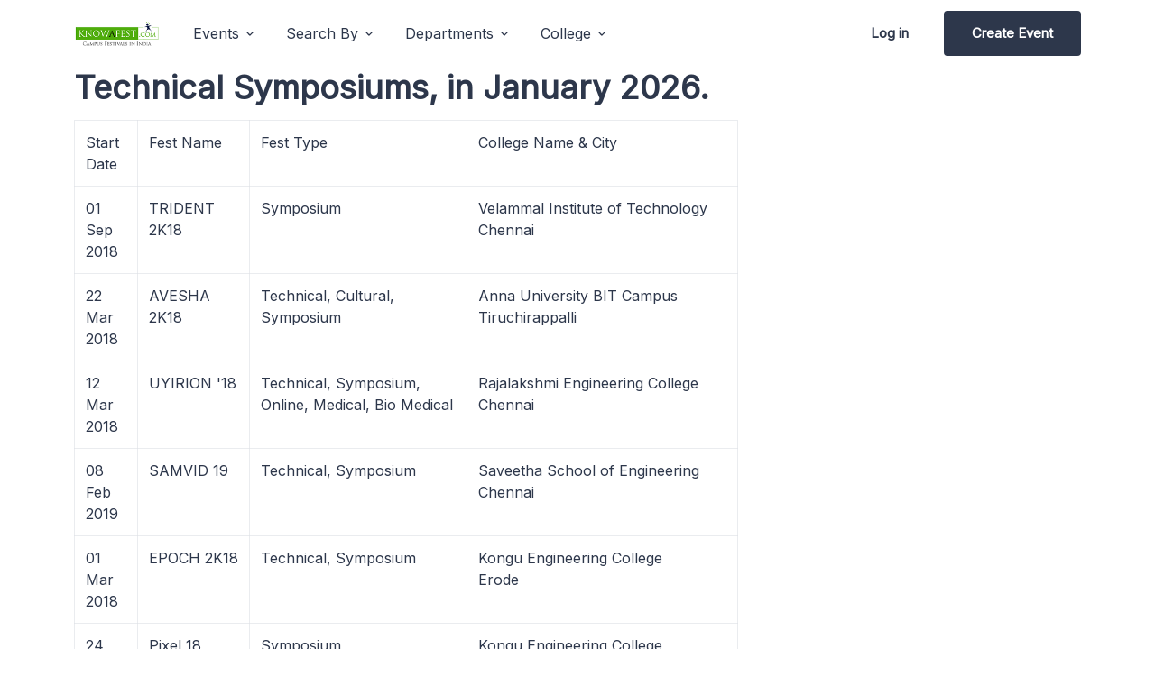

--- FILE ---
content_type: text/html; charset=utf-8
request_url: https://www.google.com/recaptcha/api2/aframe
body_size: 265
content:
<!DOCTYPE HTML><html><head><meta http-equiv="content-type" content="text/html; charset=UTF-8"></head><body><script nonce="8leW7m2arJqfczDMo50DAg">/** Anti-fraud and anti-abuse applications only. See google.com/recaptcha */ try{var clients={'sodar':'https://pagead2.googlesyndication.com/pagead/sodar?'};window.addEventListener("message",function(a){try{if(a.source===window.parent){var b=JSON.parse(a.data);var c=clients[b['id']];if(c){var d=document.createElement('img');d.src=c+b['params']+'&rc='+(localStorage.getItem("rc::a")?sessionStorage.getItem("rc::b"):"");window.document.body.appendChild(d);sessionStorage.setItem("rc::e",parseInt(sessionStorage.getItem("rc::e")||0)+1);localStorage.setItem("rc::h",'1769055018809');}}}catch(b){}});window.parent.postMessage("_grecaptcha_ready", "*");}catch(b){}</script></body></html>

--- FILE ---
content_type: application/javascript
request_url: https://www.knowafest.com/assetsv3/vendor/hs-mega-menu/dist/hs-mega-menu.min.js
body_size: 8140
content:
!function(e,n){"object"==typeof exports&&"object"==typeof module?module.exports=n():"function"==typeof define&&define.amd?define([],n):"object"==typeof exports?exports.HSMegaMenu=n():e.HSMegaMenu=n()}(window,function(){return d={"./src/js/hs-mega-menu.js":function(module,__webpack_exports__,__webpack_require__){"use strict";eval('__webpack_require__.r(__webpack_exports__);\n/* harmony export (binding) */ __webpack_require__.d(__webpack_exports__, "default", function() { return HSMegaMenu; });\n/* harmony import */ var _methods_object_assign_deep__WEBPACK_IMPORTED_MODULE_0__ = __webpack_require__(/*! ./methods/object-assign-deep */ "./src/js/methods/object-assign-deep.js");\n/* harmony import */ var _methods_object_assign_deep__WEBPACK_IMPORTED_MODULE_0___default = /*#__PURE__*/__webpack_require__.n(_methods_object_assign_deep__WEBPACK_IMPORTED_MODULE_0__);\n/* harmony import */ var _methods_get_type__WEBPACK_IMPORTED_MODULE_1__ = __webpack_require__(/*! ./methods/get-type */ "./src/js/methods/get-type.js");\n/* harmony import */ var _methods_smart_position__WEBPACK_IMPORTED_MODULE_2__ = __webpack_require__(/*! ./methods/smart-position */ "./src/js/methods/smart-position.js");\n/* harmony import */ var _methods_desktop_css_animation_enable__WEBPACK_IMPORTED_MODULE_3__ = __webpack_require__(/*! ./methods/desktop-css-animation-enable */ "./src/js/methods/desktop-css-animation-enable.js");\n/* harmony import */ var _methods_desktop_mouseenter_event_listener__WEBPACK_IMPORTED_MODULE_4__ = __webpack_require__(/*! ./methods/desktop-mouseenter-event-listener */ "./src/js/methods/desktop-mouseenter-event-listener.js");\n/* harmony import */ var _methods_desktop_mouseleave_event_listener__WEBPACK_IMPORTED_MODULE_5__ = __webpack_require__(/*! ./methods/desktop-mouseleave-event-listener */ "./src/js/methods/desktop-mouseleave-event-listener.js");\n/* harmony import */ var _methods_desktop_click_event_listener__WEBPACK_IMPORTED_MODULE_6__ = __webpack_require__(/*! ./methods/desktop-click-event-listener */ "./src/js/methods/desktop-click-event-listener.js");\n/* harmony import */ var _methods_mobile_click_event_listener__WEBPACK_IMPORTED_MODULE_7__ = __webpack_require__(/*! ./methods/mobile-click-event-listener */ "./src/js/methods/mobile-click-event-listener.js");\nfunction _classCallCheck(instance, Constructor) { if (!(instance instanceof Constructor)) { throw new TypeError("Cannot call a class as a function"); } }\n\nfunction _defineProperties(target, props) { for (var i = 0; i < props.length; i++) { var descriptor = props[i]; descriptor.enumerable = descriptor.enumerable || false; descriptor.configurable = true; if ("value" in descriptor) descriptor.writable = true; Object.defineProperty(target, descriptor.key, descriptor); } }\n\nfunction _createClass(Constructor, protoProps, staticProps) { if (protoProps) _defineProperties(Constructor.prototype, protoProps); if (staticProps) _defineProperties(Constructor, staticProps); return Constructor; }\n\n/*\n* HSMegaMenu Plugin\n* @version: 2.0.1 (Sun, 1 Nov 2021)\n* @author: HtmlStream\n* @event-namespace: .HSMegaMenu\n* @license: Htmlstream Libraries (https://htmlstream.com/)\n* Copyright 2021 Htmlstream\n*/\n\n\n\n\n\n\n\n\nvar dataAttributeName = \'data-hs-mega-menu-options\';\nvar defaults = {\n  eventType: \'hover\',\n  direction: \'horizontal\',\n  breakpoint: \'lg\',\n  rtl: false,\n  isMenuOpened: false,\n  sideBarRatio: 1 / 4,\n  pageContainer: document.getElementsByTagName(\'body\'),\n  mobileSpeed: 400,\n  duration: 300,\n  delay: 0,\n  itemOptions: {\n    megaMenuTimeOut: null,\n    desktop: {\n      animation: \'animated\',\n      animationIn: \'slideInUp\',\n      animationOut: false,\n      position: null,\n      maxWidth: null\n    }\n  },\n  classMap: {\n    rtl: \'.hs-rtl\',\n    reversed: \'.hs-reversed\',\n    initialized: \'.hs-menu-initialized\',\n    mobileState: \'.hs-mobile-state\',\n    invoker: \'.hs-mega-menu-invoker\',\n    subMenu: \'.hs-sub-menu\',\n    hasSubMenu: \'.hs-has-sub-menu\',\n    hasSubMenuActive: \'.hs-sub-menu-opened\',\n    megaMenu: \'.hs-mega-menu\',\n    hasMegaMenu: \'.hs-has-mega-menu\',\n    hasMegaMenuActive: \'.hs-mega-menu-opened\'\n  }\n};\n\nvar HSMegaMenu = /*#__PURE__*/function () {\n  function HSMegaMenu(el, options, id) {\n    _classCallCheck(this, HSMegaMenu);\n\n    this.collection = [];\n    var that = this;\n    var elems;\n\n    if (el instanceof HTMLElement) {\n      elems = [el];\n    } else if (el instanceof Object) {\n      elems = el;\n    } else {\n      elems = document.querySelectorAll(el);\n    }\n\n    for (var i = 0; i < elems.length; i += 1) {\n      that.addToCollection(elems[i], options, id || elems[i].id);\n    }\n\n    if (!that.collection.length) {\n      return false;\n    } // initialization calls\n\n\n    that._init();\n\n    return this;\n  }\n\n  _createClass(HSMegaMenu, [{\n    key: "_init",\n    value: function _init() {\n      var _this = this;\n\n      var that = this;\n\n      var _loop = function _loop(i) {\n        var _$el = void 0;\n\n        var _options = void 0;\n\n        if (that.collection[i].hasOwnProperty(\'$initializedEl\')) {\n          return "continue";\n        }\n\n        _$el = that.collection[i].$el;\n        _options = that.collection[i].options;\n        _options.state = null; // Resolution list\n\n        resolutionsList = {\n          xs: 0,\n          sm: 576,\n          md: 768,\n          lg: 992,\n          xl: 1200\n        }; // Keycodes\n\n        ESC_KEYCODE = 27;\n        TAB_KEYCODE = 9;\n        ENTER_KEYCODE = 13;\n        SPACE_KEYCODE = 32;\n        ARROW_UP_KEYCODE = 38;\n        ARROW_DOWN_KEYCODE = 40;\n        ARROW_RIGHT_KEYCODE = 39;\n        ARROW_LEFT_KEYCODE = 37; // Prevent scroll\n\n        var preventScroll = function preventScroll(keycode) {\n          return function (e) {\n            if (e.which === keycode) {\n              e.preventDefault();\n            }\n          };\n        }; // Get Item Settings\n\n\n        var getItemSettings = function getItemSettings($el) {\n          if (!$el) return false;\n          var dataSettings = $el.hasAttribute(\'data-hs-mega-menu-item-options\') ? JSON.parse($el.getAttribute(\'data-hs-mega-menu-item-options\')) : {},\n              itemSettings = _options.itemOptions;\n          itemSettings = Object.assign({}, itemSettings, dataSettings);\n\n          itemSettings.activeItemClass = function () {\n            return Object(_methods_get_type__WEBPACK_IMPORTED_MODULE_1__["default"])($el, _options) === \'mega-menu\' ? _options.classMap.hasMegaMenuActive : _options.classMap.hasSubMenuActive;\n          };\n\n          return itemSettings;\n        };\n\n        var stateDetection = function stateDetection() {\n          if (window.innerWidth < resolutionsList[_options.breakpoint]) {\n            _this.state = \'mobile\';\n          } else {\n            _this.state = \'desktop\';\n          }\n        };\n\n        stateDetection(); // State Detection\n\n        window.addEventListener(\'resize\', function () {\n          stateDetection();\n        }); // Set RTL\n\n        if (_options.rtl) {\n          _$el.addClass(_options.classMap.rtl.slice(1));\n        } // Init Menu Items\n\n\n        _$el.querySelectorAll("".concat(_options.classMap.hasMegaMenu, ", ").concat(_options.classMap.hasSubMenu)).forEach(function (el) {\n          _this.MegaMenuItem(el, el.querySelector(_options.classMap[Object(_methods_get_type__WEBPACK_IMPORTED_MODULE_1__["default"])(el, _options) === \'mega-menu\' ? \'megaMenu\' : \'subMenu\']), _options);\n        }); // Add Initialized Classes\n\n\n        _$el.classList.add("".concat(_options.classMap.initialized.slice(1)), "hs-menu-".concat(_options.direction)); // *****\n        // Start: ACCESSIBILITY\n        // *****\n\n\n        myPreventScrollSpace = preventScroll(SPACE_KEYCODE);\n        myPreventScrollDown = preventScroll(ARROW_DOWN_KEYCODE);\n        myPreventScrollUp = preventScroll(ARROW_UP_KEYCODE);\n        var $items = void 0,\n            index = void 0,\n            state = null;\n        document.addEventListener(\'keyup\', function () {\n          window.removeEventListener(\'keydown\', myPreventScrollSpace, false);\n          window.removeEventListener(\'keydown\', myPreventScrollUp, false);\n          window.removeEventListener(\'keydown\', myPreventScrollDown, false);\n        });\n        document.addEventListener(\'keyup\', function (e) {\n          if (!e.target.closest("".concat(_options.classMap.hasMegaMenu, ", ").concat(_options.classMap.hasSubMenu))) return false; //\n          // Start: PREVENT SCROLL\n          //\n\n          e.preventDefault();\n          e.stopPropagation();\n          window.addEventListener(\'keydown\', myPreventScrollSpace, false);\n          window.addEventListener(\'keydown\', myPreventScrollUp, false);\n          window.addEventListener(\'keydown\', myPreventScrollDown, false); //\n          // End: PREVENT SCROLL\n          //\n          //\n          // Start: ELEMENT DETECTION\n          //\n\n          if (e.target.classList.contains(_options.classMap.invoker.slice(1)) && !e.target.closest(["".concat(_options.classMap.subMenu, ", ").concat(_options.classMap.megaMenu)])) {\n            // console.log(\'Top level\');\n            if (state !== \'topLevel\') {\n              state = \'topLevel\';\n            }\n\n            $items = [].slice.call(e.target.parentNode.parentNode.querySelectorAll(_options.classMap.invoker)).filter(function (item) {\n              if (!item.closest(["".concat(_options.classMap.subMenu, ", ").concat(_options.classMap.megaMenu)])) {\n                return item.offsetParent !== null;\n              }\n            });\n          } else if (e.target.closest(["".concat(_options.classMap.subMenu, ", ").concat(_options.classMap.megaMenu)]) && e.target.parentNode.querySelector("".concat(_options.classMap.subMenu, ", ").concat(_options.classMap.megaMenu))) {\n            // console.log(\'Has submenu and not top level\');\n            if (state !== \'hasSubmenu\') {\n              state = \'hasSubmenu\';\n            }\n\n            $items = [].slice.call(e.target.parentNode.parentNode.querySelectorAll(_options.classMap.invoker)).filter(function (item) {\n              return item.offsetParent !== null;\n            });\n          } else {\n            // console.log(\'Just element\');\n            if (state !== \'simple\') {\n              state = \'simple\';\n            }\n\n            $items = [].slice.call(e.target.closest(["".concat(_options.classMap.subMenu, ", ").concat(_options.classMap.megaMenu)]).querySelectorAll(\'a, button\')).filter(function (item) {\n              return item.offsetParent !== null;\n            });\n          } //\n          // End: ELEMENT DETECTION\n          //\n\n\n          index = $items.indexOf(e.target); //\n          // Start: TOP LEVEL\n          //\n          // Left\n\n          if (state === \'topLevel\' && e.which === ARROW_LEFT_KEYCODE && index > 0) {\n            index--;\n          } // Right\n\n\n          if (state === \'topLevel\' && e.which === ARROW_RIGHT_KEYCODE && index < $items.length - 1) {\n            index++;\n          } // Open Sub\n\n\n          if (state === \'topLevel\' && (e.which === ARROW_DOWN_KEYCODE || e.which === SPACE_KEYCODE || e.which === ENTER_KEYCODE)) {\n            if (!e.target.parentNode.querySelector(["".concat(_options.classMap.megaMenu, ".").concat(_options.itemOptions.desktop.animationIn, ", ").concat(_options.classMap.subMenu, ".").concat(_options.itemOptions.desktop.animationIn)])) {\n              Object(_methods_desktop_mouseenter_event_listener__WEBPACK_IMPORTED_MODULE_4__["default"])(e.target.parentNode, e.target.parentNode.querySelector(["".concat(_options.classMap.subMenu, ", ").concat(_options.classMap.megaMenu)]), _options, getItemSettings(e.target.parentNode))();\n            } else if (e.target.parentNode.querySelector(["".concat(_options.classMap.megaMenu, ".").concat(_options.itemOptions.desktop.animationIn, ", ").concat(_options.classMap.subMenu, ".").concat(_options.itemOptions.desktop.animationIn)])) {\n              e.target.parentNode.querySelector(["".concat(_options.classMap.megaMenu, ".").concat(_options.itemOptions.desktop.animationIn, ", ").concat(_options.classMap.subMenu, ".").concat(_options.itemOptions.desktop.animationIn)]).querySelectorAll(\'a\')[0].focus();\n              return;\n            }\n          } // Close Siblings\n\n\n          if (state === \'topLevel\' && (e.which === TAB_KEYCODE || e.which === ARROW_RIGHT_KEYCODE || e.which === ARROW_LEFT_KEYCODE) && e.target.closest("".concat(_options.classMap.hasMegaMenu, ", ").concat(_options.classMap.hasSubMenu)).parentNode.querySelector("".concat(_options.classMap.megaMenu, ".").concat(_options.itemOptions.desktop.animationIn, ", ").concat(_options.classMap.subMenu, ".").concat(_options.itemOptions.desktop.animationIn))) {\n            Object(_methods_desktop_mouseleave_event_listener__WEBPACK_IMPORTED_MODULE_5__["default"])(e.target.closest("".concat(_options.classMap.hasMegaMenu, ", ").concat(_options.classMap.hasSubMenu)), e.target.closest("".concat(_options.classMap.hasMegaMenu, ", ").concat(_options.classMap.hasSubMenu)).parentNode.querySelector("".concat(_options.classMap.hasMegaMenuActive, " > ").concat(_options.classMap.megaMenu, ", ").concat(_options.classMap.hasSubMenuActive, " > ").concat(_options.classMap.subMenu)), _options, getItemSettings(e.target.closest("".concat(_options.classMap.hasMegaMenu, ", ").concat(_options.classMap.hasSubMenu))))();\n          } //\n          // End: TOP LEVEL\n          //\n          //\n          // Start: HAS SUB-MENU BUT NOT TOP LEVEL\n          //\n          // Up\n\n\n          if (state === \'hasSubmenu\' && e.which === ARROW_UP_KEYCODE && index > 0) {\n            index--;\n          } // Down\n\n\n          if (state === \'hasSubmenu\' && e.which === ARROW_DOWN_KEYCODE && index < $items.length - 1) {\n            index++;\n          } // Open Sub\n\n\n          if (state === \'hasSubmenu\' && (e.which === ARROW_LEFT_KEYCODE || e.which === ARROW_RIGHT_KEYCODE || e.which === SPACE_KEYCODE || e.which === ENTER_KEYCODE)) {\n            if (!e.target.parentNode.querySelector(["".concat(_options.classMap.megaMenu, ".").concat(_options.itemOptions.desktop.animationIn, ", ").concat(_options.classMap.subMenu, ".").concat(_options.itemOptions.desktop.animationIn)])) {\n              Object(_methods_desktop_mouseenter_event_listener__WEBPACK_IMPORTED_MODULE_4__["default"])(e.target.parentNode, e.target.parentNode.querySelector(["".concat(_options.classMap.subMenu, ", ").concat(_options.classMap.megaMenu)]), _options, getItemSettings(e.target.parentNode))();\n            } else if (e.target.parentNode.querySelector(["".concat(_options.classMap.megaMenu, ".").concat(_options.itemOptions.desktop.animationIn, ", ").concat(_options.classMap.subMenu, ".").concat(_options.itemOptions.desktop.animationIn)])) {\n              e.target.parentNode.querySelector(["".concat(_options.classMap.megaMenu, ".").concat(_options.itemOptions.desktop.animationIn, ", ").concat(_options.classMap.subMenu, ".").concat(_options.itemOptions.desktop.animationIn)]).querySelectorAll(\'a\')[0].focus();\n              return;\n            }\n          } // Close Siblings\n\n\n          if (state === \'hasSubmenu\' && (e.which === TAB_KEYCODE || e.which === ARROW_DOWN_KEYCODE || e.which === ARROW_UP_KEYCODE) && e.target.closest(["".concat(_options.classMap.hasMegaMenu, ", ").concat(_options.classMap.hasSubMenu)]).parentNode.querySelectorAll("".concat(_options.classMap.megaMenu, ".").concat(_options.itemOptions.desktop.animationIn, ", ").concat(_options.classMap.subMenu, ".").concat(_options.itemOptions.desktop.animationIn)).length) {\n            Object(_methods_desktop_mouseleave_event_listener__WEBPACK_IMPORTED_MODULE_5__["default"])(e.target.closest(["".concat(_options.classMap.hasMegaMenu, ", ").concat(_options.classMap.hasSubMenu)]), e.target.closest(["".concat(_options.classMap.hasMegaMenu, ", ").concat(_options.classMap.hasSubMenu)]).parentNode.querySelector("".concat(_options.classMap.hasMegaMenuActive, " > ").concat(_options.classMap.megaMenu, ", ").concat(_options.classMap.hasSubMenuActive, " > ").concat(_options.classMap.subMenu)), _options, getItemSettings(e.target.closest(["".concat(_options.classMap.hasMegaMenu, ", ").concat(_options.classMap.hasSubMenu)])))();\n          } //\n          // End: HAS SUB-MENU BUT NOT TOP LEVEL\n          //\n          //\n          // Start: SIMPLE\n          //\n          // Left, Up\n\n\n          if (state === \'simple\' && e.which === ARROW_UP_KEYCODE && index > 0) {\n            index--;\n          } // Right, Down\n\n\n          if (state === \'simple\' && e.which === ARROW_DOWN_KEYCODE && index < $items.length - 1) {\n            index++;\n          } // Close Siblings\n\n\n          if (state === \'simple\' && (e.which === ARROW_RIGHT_KEYCODE || e.which === ARROW_LEFT_KEYCODE) && e.target.closest(_options.classMap.hasSubMenu).parentNode.querySelector(_options.classMap.subMenu)) {\n            e.target.closest(_options.classMap.hasSubMenu).querySelector(_options.classMap.invoker).focus();\n            Object(_methods_desktop_mouseleave_event_listener__WEBPACK_IMPORTED_MODULE_5__["default"])(e.target.closest(_options.classMap.hasSubMenu), e.target.closest(_options.classMap.hasSubMenu).parentNode.querySelector("".concat(_options.classMap.hasSubMenuActive, " > ").concat(_options.classMap.subMenu)), _options, getItemSettings(e.target.closest(_options.classMap.hasSubMenu)))();\n            return;\n          } //\n          // End: SIMPLE\n          //\n          // Close Self\n\n\n          if (e.which === ESC_KEYCODE && _this.state === \'desktop\' && document.querySelector("".concat(_options.classMap.megaMenu, ".").concat(_options.itemOptions.desktop.animationIn, ", ").concat(_options.classMap.subMenu, ".").concat(_options.itemOptions.desktop.animationIn))) {\n            Object(_methods_desktop_mouseleave_event_listener__WEBPACK_IMPORTED_MODULE_5__["default"])(document.querySelector("".concat(_options.classMap.hasMegaMenuActive, ", ").concat(_options.classMap.hasSubMenuActive)), document.querySelector("".concat(_options.classMap.megaMenu, ".").concat(_options.itemOptions.desktop.animationIn, ", ").concat(_options.classMap.subMenu, ".").concat(_options.itemOptions.desktop.animationIn)), _options, getItemSettings(document.querySelector("".concat(_options.classMap.hasMegaMenuActive, ", ").concat(_options.classMap.hasSubMenuActive))))();\n            return;\n          } // Reset index\n\n\n          if (index < 0) {\n            index = 0;\n          }\n\n          $items[index].focus();\n        });\n        document.addEventListener(\'keyup\', function (e) {\n          // Close All\n          if (e.which === TAB_KEYCODE && document.querySelector("".concat(_options.classMap.megaMenu, ".").concat(_options.itemOptions.desktop.animationIn, ", ").concat(_options.classMap.subMenu, ".").concat(_options.itemOptions.desktop.animationIn))) {\n            Object(_methods_desktop_mouseleave_event_listener__WEBPACK_IMPORTED_MODULE_5__["default"])(document.querySelector("".concat(_options.classMap.hasMegaMenuActive, ", ").concat(_options.classMap.hasSubMenuActive)), document.querySelector("".concat(_options.classMap.megaMenu, ".").concat(_options.itemOptions.desktop.animationIn, ", ").concat(_options.classMap.subMenu, ".").concat(_options.itemOptions.desktop.animationIn)), _options, getItemSettings(document.querySelector("".concat(_options.classMap.hasMegaMenuActive, ", ").concat(_options.classMap.hasSubMenuActive))))();\n          }\n        }); // *****\n        // End: ACCESSIBILITY\n        // *****\n\n        that.collection[i].$initializedEl = _options;\n      };\n\n      for (var i = 0; i < that.collection.length; i += 1) {\n        var resolutionsList;\n        var ESC_KEYCODE, TAB_KEYCODE, ENTER_KEYCODE, SPACE_KEYCODE, ARROW_UP_KEYCODE, ARROW_DOWN_KEYCODE, ARROW_RIGHT_KEYCODE, ARROW_LEFT_KEYCODE;\n        var myPreventScrollSpace, myPreventScrollDown, myPreventScrollUp;\n\n        var _ret = _loop(i);\n\n        if (_ret === "continue") continue;\n      }\n    }\n  }, {\n    key: "MegaMenuItem",\n    value: function MegaMenuItem(el, menu, params) {\n      var context = this,\n          settings = params,\n          itemDataSettings = el.hasAttribute(\'data-hs-mega-menu-item-options\') ? JSON.parse(el.getAttribute(\'data-hs-mega-menu-item-options\')) : {},\n          $el = el,\n          $menu = menu;\n      var itemSettings = {\n        eventType: itemDataSettings.eventType ? itemDataSettings.eventType : settings.eventType,\n        megaMenuTimeOut: null,\n        desktop: {\n          animation: \'animated\',\n          animationIn: \'slideInUp\',\n          animationOut: false,\n          position: null,\n          maxWidth: null\n        }\n      };\n      itemSettings = _methods_object_assign_deep__WEBPACK_IMPORTED_MODULE_0___default()({}, settings, itemSettings, itemDataSettings);\n\n      itemSettings.activeItemClass = function () {\n        return Object(_methods_get_type__WEBPACK_IMPORTED_MODULE_1__["default"])($el, itemSettings) === \'mega-menu\' ? itemSettings.classMap.hasMegaMenuActive : itemSettings.classMap.hasSubMenuActive;\n      }; // Set Menu Breakpoint Class\n\n\n      $menu.classList.add(Object(_methods_get_type__WEBPACK_IMPORTED_MODULE_1__["default"])($el, itemSettings) === \'mega-menu\' ? "hs-mega-menu-desktop-".concat(itemSettings.breakpoint) : "hs-sub-menu-desktop-".concat(itemSettings.breakpoint)); // Listeners\n\n      var myDesktopCSSAnimationEnable = Object(_methods_desktop_css_animation_enable__WEBPACK_IMPORTED_MODULE_3__["default"])($menu, itemSettings),\n          myDesktopMouseEnterEventListener = Object(_methods_desktop_mouseenter_event_listener__WEBPACK_IMPORTED_MODULE_4__["default"])($el, $menu, settings, itemSettings),\n          myDesktopMouseLeaveEventListener = Object(_methods_desktop_mouseleave_event_listener__WEBPACK_IMPORTED_MODULE_5__["default"])($el, $menu, settings, itemSettings),\n          myDesktopClickEventListener = Object(_methods_desktop_click_event_listener__WEBPACK_IMPORTED_MODULE_6__["default"])($el, $menu, settings, itemSettings),\n          myMobileClickEventListener = Object(_methods_mobile_click_event_listener__WEBPACK_IMPORTED_MODULE_7__["default"])($el, $menu, settings, itemSettings);\n\n      var mobileListeners = function mobileListeners() {\n        // Remove Desktop Listeners\n        $menu.removeEventListener(\'animationend\', myDesktopCSSAnimationEnable, false);\n        $menu.removeEventListener(\'webkitAnimationEnd\', myDesktopCSSAnimationEnable, false);\n        $el.removeEventListener(\'mouseenter\', myDesktopMouseEnterEventListener, false);\n        $el.removeEventListener(\'mouseleave\', myDesktopMouseLeaveEventListener, false); // $el.children(settings.classMap.invoker)[0].removeEventListener(\'focus\', myDesktopMouseEnterEventListener, false);\n\n        $el.querySelector(itemSettings.classMap.invoker).removeEventListener(\'click\', myDesktopClickEventListener, false); // Add Mobile Listeners\n\n        $el.querySelector(itemSettings.classMap.invoker).addEventListener(\'click\', myMobileClickEventListener, false);\n      },\n          desktopListeners = function desktopListeners() {\n        // Remove Mobile Listeners\n        $el.querySelector(itemSettings.classMap.invoker).removeEventListener(\'click\', myMobileClickEventListener, false); // Add Desktop Listeners\n\n        $menu.addEventListener(\'animationend\', myDesktopCSSAnimationEnable, false);\n        $menu.addEventListener(\'webkitAnimationEnd\', myDesktopCSSAnimationEnable, false);\n\n        if (itemSettings.eventType === \'hover\') {\n          $el.addEventListener(\'mouseenter\', myDesktopMouseEnterEventListener, false);\n          $el.addEventListener(\'mouseleave\', myDesktopMouseLeaveEventListener, false);\n        }\n\n        if (itemSettings.eventType === \'click\') {\n          $el.querySelector(itemSettings.classMap.invoker).addEventListener(\'click\', myDesktopClickEventListener, false);\n        }\n      };\n\n      if (itemSettings.desktop.maxWidth) {\n        $menu.style.maxWidth = itemSettings.desktop.maxWidth;\n      }\n\n      if (itemSettings.desktop.position) {\n        $menu.classList.add("hs-position-".concat(itemSettings.desktop.position));\n      } // Document Events\n\n\n      document.addEventListener(\'click\', function (e) {\n        if (!e.target.closest([itemSettings.classMap.subMenu, itemSettings.classMap.megaMenu, itemSettings.classMap.invoker]) && context.state === \'desktop\') {\n          $el.classList.remove(itemSettings.activeItemClass().slice(1));\n          $menu.classList.remove(itemSettings.desktop.animationIn);\n\n          if (itemSettings.animationOut) {\n            $menu.classList.add(itemSettings.desktop.animationOut);\n          } else {\n            $menu.style.display = \'none\';\n          }\n        }\n      }); // Resize and Scroll Events\n\n      window.addEventListener(\'resize\', function () {\n        if (context.state === \'desktop\') {\n          Object(_methods_smart_position__WEBPACK_IMPORTED_MODULE_2__["default"])($menu, itemSettings);\n        }\n      });\n\n      var resizeDetection = function resizeDetection() {\n        if (context.state === \'mobile\') {\n          $menu.classList.remove(itemSettings.desktop.animation);\n          $menu.style.animationDuration = \'\';\n          mobileListeners();\n        } else if (context.state === \'desktop\') {\n          $menu.classList.add(itemSettings.desktop.animation);\n          $menu.style.animationDuration = "".concat(itemSettings.duration, "ms");\n          desktopListeners();\n        }\n      };\n\n      resizeDetection(); // State Detection\n\n      window.addEventListener(\'resize\', function () {\n        resizeDetection();\n      });\n    }\n  }, {\n    key: "addToCollection",\n    value: function addToCollection(item, options, id) {\n      this.collection.push({\n        $el: item,\n        id: id || null,\n        options: _methods_object_assign_deep__WEBPACK_IMPORTED_MODULE_0___default()({}, defaults, item.hasAttribute(dataAttributeName) ? JSON.parse(item.getAttribute(dataAttributeName)) : {}, options)\n      });\n    }\n  }, {\n    key: "getItems",\n    value: function getItems() {\n      var that = this;\n      var newCollection = [];\n\n      for (var i = 0; i < that.collection.length; i += 1) {\n        newCollection.push(that.collection[i].$initializedEl);\n      }\n\n      return newCollection;\n    }\n  }, {\n    key: "getItem",\n    value: function getItem(ind) {\n      return this.collection[ind].$initializedEl;\n    }\n  }]);\n\n  return HSMegaMenu;\n}();\n\n\n\n//# sourceURL=webpack://HSMegaMenu/./src/js/hs-mega-menu.js?')},"./src/js/methods/desktop-click-event-listener.js":function(module,__webpack_exports__,__webpack_require__){"use strict";eval('__webpack_require__.r(__webpack_exports__);\n/* harmony export (binding) */ __webpack_require__.d(__webpack_exports__, "default", function() { return desktopClickEventListener; });\n/* harmony import */ var _get_type__WEBPACK_IMPORTED_MODULE_0__ = __webpack_require__(/*! ./get-type */ "./src/js/methods/get-type.js");\n/* harmony import */ var _smart_position__WEBPACK_IMPORTED_MODULE_1__ = __webpack_require__(/*! ./smart-position */ "./src/js/methods/smart-position.js");\n/* harmony import */ var _desktop_show__WEBPACK_IMPORTED_MODULE_2__ = __webpack_require__(/*! ./desktop-show */ "./src/js/methods/desktop-show.js");\n/* harmony import */ var _desktop_hide__WEBPACK_IMPORTED_MODULE_3__ = __webpack_require__(/*! ./desktop-hide */ "./src/js/methods/desktop-hide.js");\n\n\n\n\nfunction desktopClickEventListener(el, menu, params, itemParams) {\n  return function () {\n    var $siblingInvokers = menu.closest("".concat(params.classMap.hasMegaMenu, ", ").concat(params.classMap.hasSubMenu)).parentNode.querySelectorAll("".concat(params.classMap.hasMegaMenu).concat(params.classMap.hasMegaMenuActive, ", ").concat(params.classMap.hasSubMenu).concat(params.classMap.hasSubMenuActive));\n\n    if ($siblingInvokers.length) {\n      $siblingInvokers.forEach(function ($el) {\n        if (el === $el) return;\n        var $menu = $el.querySelector("".concat(params.classMap.megaMenu, ", ").concat(params.classMap.subMenu)),\n            itemDataSettings = $el.hasAttribute(\'data-hs-mega-menu-item-options\') ? JSON.parse($el.getAttribute(\'data-hs-mega-menu-item-options\')) : {};\n        var itemSettings = {\n          desktop: {\n            animation: \'animated\',\n            animationIn: \'slideInUp\',\n            animationOut: \'fadeOut\',\n            position: null\n          }\n        };\n        itemSettings = Object.assign({}, itemSettings, itemDataSettings);\n\n        itemSettings.activeItemClass = function () {\n          return Object(_get_type__WEBPACK_IMPORTED_MODULE_0__["default"])($el, params) === \'mega-menu\' ? params.classMap.hasMegaMenuActive : params.classMap.hasSubMenuActive;\n        };\n\n        $el.classList.remove(itemSettings.activeItemClass().slice(1));\n        Object(_desktop_hide__WEBPACK_IMPORTED_MODULE_3__["default"])($el, $menu, params, itemSettings);\n      });\n    }\n\n    if (menu.offsetParent === null) {\n      el.classList.add(itemParams.activeItemClass().slice(1));\n      Object(_desktop_show__WEBPACK_IMPORTED_MODULE_2__["default"])(el, menu, params, itemParams);\n      Object(_smart_position__WEBPACK_IMPORTED_MODULE_1__["default"])(menu, params);\n    } else {\n      el.classList.remove(itemParams.activeItemClass().slice(1));\n      Object(_desktop_hide__WEBPACK_IMPORTED_MODULE_3__["default"])(el, menu, params, itemParams);\n    }\n  };\n}\n\n//# sourceURL=webpack://HSMegaMenu/./src/js/methods/desktop-click-event-listener.js?')},"./src/js/methods/desktop-css-animation-enable.js":function(module,__webpack_exports__,__webpack_require__){"use strict";eval("__webpack_require__.r(__webpack_exports__);\n/* harmony export (binding) */ __webpack_require__.d(__webpack_exports__, \"default\", function() { return desktopCSSAnimationEnable; });\nfunction desktopCSSAnimationEnable(menu, itemParams) {\n  return function (e) {\n    if (menu.classList.contains(itemParams.desktop.animationOut)) {\n      menu.classList.remove(itemParams.desktop.animationOut);\n      menu.style.display = 'none';\n    }\n\n    e.preventDefault();\n    e.stopPropagation();\n  };\n}\n\n//# sourceURL=webpack://HSMegaMenu/./src/js/methods/desktop-css-animation-enable.js?")},"./src/js/methods/desktop-hide.js":function(module,__webpack_exports__,__webpack_require__){"use strict";eval("__webpack_require__.r(__webpack_exports__);\n/* harmony export (binding) */ __webpack_require__.d(__webpack_exports__, \"default\", function() { return desktopHide; });\nfunction desktopHide(el, menu, params, itemParams) {\n  if (!menu) {\n    return this;\n  }\n\n  if (itemParams.desktop.animationOut) {\n    menu.classList.remove(itemParams.desktop.animationIn);\n    menu.classList.add(itemParams.desktop.animationOut);\n    menu.style.display = 'none';\n  } else {\n    menu.classList.remove(itemParams.desktop.animationIn);\n    menu.style.display = 'none';\n  }\n}\n\n//# sourceURL=webpack://HSMegaMenu/./src/js/methods/desktop-hide.js?")},"./src/js/methods/desktop-mouseenter-event-listener.js":function(module,__webpack_exports__,__webpack_require__){"use strict";eval('__webpack_require__.r(__webpack_exports__);\n/* harmony export (binding) */ __webpack_require__.d(__webpack_exports__, "default", function() { return desktopMouseEnterEventListener; });\n/* harmony import */ var _smart_position__WEBPACK_IMPORTED_MODULE_0__ = __webpack_require__(/*! ./smart-position */ "./src/js/methods/smart-position.js");\n/* harmony import */ var _desktop_show__WEBPACK_IMPORTED_MODULE_1__ = __webpack_require__(/*! ./desktop-show */ "./src/js/methods/desktop-show.js");\n/* harmony import */ var _get_type__WEBPACK_IMPORTED_MODULE_2__ = __webpack_require__(/*! ./get-type */ "./src/js/methods/get-type.js");\n/* harmony import */ var _desktop_hide__WEBPACK_IMPORTED_MODULE_3__ = __webpack_require__(/*! ./desktop-hide */ "./src/js/methods/desktop-hide.js");\n\n\n\n\nfunction desktopMouseEnterEventListener(el, menu, params, itemParams) {\n  return function () {\n    if (itemParams.megaMenuTimeOut) {\n      clearTimeout(itemParams.megaMenuTimeOut);\n    }\n\n    var $siblingInvokers = menu.closest("".concat(params.classMap.hasMegaMenu, ", ").concat(params.classMap.hasSubMenu)).parentNode.querySelectorAll("".concat(params.classMap.hasMegaMenu).concat(params.classMap.hasMegaMenuActive, ", ").concat(params.classMap.hasSubMenu).concat(params.classMap.hasSubMenuActive));\n\n    if ($siblingInvokers.length) {\n      $siblingInvokers.forEach(function ($el) {\n        var $menu = $el.querySelector("".concat(params.classMap.megaMenu, ", ").concat(params.classMap.subMenu)),\n            itemDataSettings = $el.hasAttribute(\'data-hs-mega-menu-item-options\') ? JSON.parse($el.getAttribute(\'data-hs-mega-menu-item-options\')) : {};\n        var itemSettings = {\n          desktop: {\n            animation: \'animated\',\n            animationIn: \'slideInUp\',\n            animationOut: \'fadeOut\',\n            position: null\n          }\n        };\n        itemSettings = Object.assign({}, itemSettings, itemDataSettings);\n\n        itemSettings.activeItemClass = function () {\n          return Object(_get_type__WEBPACK_IMPORTED_MODULE_2__["default"])($el, params) === \'mega-menu\' ? params.classMap.hasMegaMenuActive : params.classMap.hasSubMenuActive;\n        };\n\n        $el.classList.remove(itemSettings.activeItemClass().slice(1));\n        Object(_desktop_hide__WEBPACK_IMPORTED_MODULE_3__["default"])($el, $menu, params, itemSettings);\n      });\n    }\n\n    el.classList.add(itemParams.activeItemClass().slice(1));\n    Object(_desktop_show__WEBPACK_IMPORTED_MODULE_1__["default"])(el, menu, params, itemParams);\n    Object(_smart_position__WEBPACK_IMPORTED_MODULE_0__["default"])(menu, params);\n  };\n}\n\n//# sourceURL=webpack://HSMegaMenu/./src/js/methods/desktop-mouseenter-event-listener.js?')},"./src/js/methods/desktop-mouseleave-event-listener.js":function(module,__webpack_exports__,__webpack_require__){"use strict";eval('__webpack_require__.r(__webpack_exports__);\n/* harmony export (binding) */ __webpack_require__.d(__webpack_exports__, "default", function() { return desktopMouseLeaveEventListener; });\n/* harmony import */ var _desktop_hide__WEBPACK_IMPORTED_MODULE_0__ = __webpack_require__(/*! ./desktop-hide */ "./src/js/methods/desktop-hide.js");\n\nfunction desktopMouseLeaveEventListener(el, menu, params, itemParams) {\n  return function () {\n    itemParams.megaMenuTimeOut = setTimeout(function () {\n      el.classList.remove(itemParams.activeItemClass().slice(1));\n      Object(_desktop_hide__WEBPACK_IMPORTED_MODULE_0__["default"])(el, menu, params, itemParams);\n    }, params.delay);\n  };\n}\n\n//# sourceURL=webpack://HSMegaMenu/./src/js/methods/desktop-mouseleave-event-listener.js?')},"./src/js/methods/desktop-show.js":function(module,__webpack_exports__,__webpack_require__){"use strict";eval("__webpack_require__.r(__webpack_exports__);\n/* harmony export (binding) */ __webpack_require__.d(__webpack_exports__, \"default\", function() { return desktopShow; });\nfunction desktopShow(el, menu, params, itemParams) {\n  menu.classList.remove(itemParams.desktop.animationOut);\n  menu.style.display = 'block';\n  menu.classList.add(itemParams.desktop.animationIn);\n}\n\n//# sourceURL=webpack://HSMegaMenu/./src/js/methods/desktop-show.js?")},"./src/js/methods/get-type.js":function(module,__webpack_exports__,__webpack_require__){"use strict";eval("__webpack_require__.r(__webpack_exports__);\n/* harmony export (binding) */ __webpack_require__.d(__webpack_exports__, \"default\", function() { return getType; });\nfunction getType(el, params) {\n  if (!el) {\n    return false;\n  }\n\n  return el.classList.contains(params.classMap.hasSubMenu.slice(1)) ? 'sub-menu' : el.classList.contains(params.classMap.hasMegaMenu.slice(1)) ? 'mega-menu' : null;\n}\n\n//# sourceURL=webpack://HSMegaMenu/./src/js/methods/get-type.js?")},"./src/js/methods/mobile-click-event-listener.js":function(module,__webpack_exports__,__webpack_require__){"use strict";eval('__webpack_require__.r(__webpack_exports__);\n/* harmony export (binding) */ __webpack_require__.d(__webpack_exports__, "default", function() { return mobileClickEventListener; });\n/* harmony import */ var _get_type__WEBPACK_IMPORTED_MODULE_0__ = __webpack_require__(/*! ./get-type */ "./src/js/methods/get-type.js");\n/* harmony import */ var _mobile_show__WEBPACK_IMPORTED_MODULE_1__ = __webpack_require__(/*! ./mobile-show */ "./src/js/methods/mobile-show.js");\n/* harmony import */ var _mobile_hide__WEBPACK_IMPORTED_MODULE_2__ = __webpack_require__(/*! ./mobile-hide */ "./src/js/methods/mobile-hide.js");\n\n\n\nfunction mobileClickEventListener(el, menu, params, itemParams) {\n  return function () {\n    var $siblingInvokers = menu.closest("".concat(params.classMap.hasMegaMenu, ", ").concat(params.classMap.hasSubMenu)).parentNode.querySelectorAll("".concat(params.classMap.hasMegaMenu).concat(params.classMap.hasMegaMenuActive, ", ").concat(params.classMap.hasSubMenu).concat(params.classMap.hasSubMenuActive));\n\n    if ($siblingInvokers.length) {\n      $siblingInvokers.forEach(function ($el) {\n        var $menu = $el.querySelector("".concat(params.classMap.megaMenu, ", ").concat(params.classMap.subMenu)),\n            itemSettings = {};\n\n        itemSettings.activeItemClass = function () {\n          return Object(_get_type__WEBPACK_IMPORTED_MODULE_0__["default"])($el, params) === \'mega-menu\' ? params.classMap.hasMegaMenuActive : params.classMap.hasSubMenuActive;\n        };\n\n        Object(_mobile_hide__WEBPACK_IMPORTED_MODULE_2__["default"])($el, $menu, params, itemSettings);\n      });\n    }\n\n    if (menu.offsetParent === null) {\n      Object(_mobile_show__WEBPACK_IMPORTED_MODULE_1__["default"])(el, menu, params, itemParams);\n    } else {\n      Object(_mobile_hide__WEBPACK_IMPORTED_MODULE_2__["default"])(el, menu, params, itemParams);\n    }\n  };\n}\n\n//# sourceURL=webpack://HSMegaMenu/./src/js/methods/mobile-click-event-listener.js?')},"./src/js/methods/mobile-hide.js":function(module,__webpack_exports__,__webpack_require__){"use strict";eval('__webpack_require__.r(__webpack_exports__);\n/* harmony export (binding) */ __webpack_require__.d(__webpack_exports__, "default", function() { return mobileHide; });\n/* harmony import */ var _slideUp__WEBPACK_IMPORTED_MODULE_0__ = __webpack_require__(/*! ./slideUp */ "./src/js/methods/slideUp.js");\n\nfunction mobileHide(el, menu, params, itemParams) {\n  if (!menu) {\n    return this;\n  }\n\n  el.classList.remove(itemParams.activeItemClass().slice(1));\n  Object(_slideUp__WEBPACK_IMPORTED_MODULE_0__["default"])(menu, params.mobileSpeed);\n}\n\n//# sourceURL=webpack://HSMegaMenu/./src/js/methods/mobile-hide.js?')},"./src/js/methods/mobile-show.js":function(module,__webpack_exports__,__webpack_require__){"use strict";eval('__webpack_require__.r(__webpack_exports__);\n/* harmony export (binding) */ __webpack_require__.d(__webpack_exports__, "default", function() { return mobileShow; });\n/* harmony import */ var _slideDown__WEBPACK_IMPORTED_MODULE_0__ = __webpack_require__(/*! ./slideDown */ "./src/js/methods/slideDown.js");\n\nfunction mobileShow(el, menu, params, itemParams) {\n  if (!menu) {\n    return this;\n  }\n\n  el.classList.add(itemParams.activeItemClass().slice(1));\n  Object(_slideDown__WEBPACK_IMPORTED_MODULE_0__["default"])(menu, params.mobileSpeed);\n}\n\n//# sourceURL=webpack://HSMegaMenu/./src/js/methods/mobile-show.js?')},"./src/js/methods/object-assign-deep.js":function(module,exports,__webpack_require__){"use strict";eval("\n/*\n * OBJECT ASSIGN DEEP\n * Allows deep cloning of plain objects that contain primitives, nested plain objects, or nested plain arrays.\n */\n\n/*\n * A unified way of returning a string that describes the type of the given variable.\n */\n\nfunction _typeof(obj) { \"@babel/helpers - typeof\"; if (typeof Symbol === \"function\" && typeof Symbol.iterator === \"symbol\") { _typeof = function _typeof(obj) { return typeof obj; }; } else { _typeof = function _typeof(obj) { return obj && typeof Symbol === \"function\" && obj.constructor === Symbol && obj !== Symbol.prototype ? \"symbol\" : typeof obj; }; } return _typeof(obj); }\n\nfunction getTypeOf(input) {\n  if (input === null) {\n    return 'null';\n  } else if (typeof input === 'undefined') {\n    return 'undefined';\n  } else if (_typeof(input) === 'object') {\n    return Array.isArray(input) ? 'array' : 'object';\n  }\n\n  return _typeof(input);\n}\n/*\n * Branching logic which calls the correct function to clone the given value base on its type.\n */\n\n\nfunction cloneValue(value) {\n  // The value is an object so lets clone it.\n  if (getTypeOf(value) === 'object') {\n    return quickCloneObject(value);\n  } // The value is an array so lets clone it.\n  else if (getTypeOf(value) === 'array') {\n    return quickCloneArray(value);\n  } // Any other value can just be copied.\n\n\n  return value;\n}\n/*\n * Enumerates the given array and returns a new array, with each of its values cloned (i.e. references broken).\n */\n\n\nfunction quickCloneArray(input) {\n  return input.map(cloneValue);\n}\n/*\n * Enumerates the properties of the given object (ignoring the prototype chain) and returns a new object, with each of\n * its values cloned (i.e. references broken).\n */\n\n\nfunction quickCloneObject(input) {\n  var output = {};\n\n  for (var key in input) {\n    if (!Object.prototype.hasOwnProperty.call(input, key)) {\n      continue;\n    }\n\n    output[key] = cloneValue(input[key]);\n  }\n\n  return output;\n}\n/*\n * Does the actual deep merging.\n */\n\n\nfunction executeDeepMerge(target) {\n  var _objects = arguments.length > 1 && arguments[1] !== undefined ? arguments[1] : [];\n\n  var _options = arguments.length > 2 && arguments[2] !== undefined ? arguments[2] : {};\n\n  var options = {\n    arrayBehaviour: _options.arrayBehaviour || 'replace' // Can be \"merge\" or \"replace\".\n\n  }; // Ensure we have actual objects for each.\n\n  var objects = _objects.map(function (object) {\n    return object || {};\n  });\n\n  var output = target || {}; // Enumerate the objects and their keys.\n\n  for (var oindex = 0; oindex < objects.length; oindex++) {\n    var object = objects[oindex];\n    var keys = Object.keys(object);\n\n    for (var kindex = 0; kindex < keys.length; kindex++) {\n      var key = keys[kindex];\n      var value = object[key];\n      var type = getTypeOf(value);\n      var existingValueType = getTypeOf(output[key]);\n\n      if (type === 'object') {\n        if (existingValueType !== 'undefined') {\n          var existingValue = existingValueType === 'object' ? output[key] : {};\n          output[key] = executeDeepMerge({}, [existingValue, quickCloneObject(value)], options);\n        } else {\n          output[key] = quickCloneObject(value);\n        }\n      } else if (type === 'array') {\n        if (existingValueType === 'array') {\n          var newValue = quickCloneArray(value);\n          output[key] = options.arrayBehaviour === 'merge' ? output[key].concat(newValue) : newValue;\n        } else {\n          output[key] = quickCloneArray(value);\n        }\n      } else {\n        output[key] = value;\n      }\n    }\n  }\n\n  return output;\n}\n/*\n * Merge all the supplied objects into the target object, breaking all references, including those of nested objects\n * and arrays, and even objects nested inside arrays. The first parameter is not mutated unlike Object.assign().\n * Properties in later objects will always overwrite.\n */\n\n\nmodule.exports = function objectAssignDeep(target) {\n  for (var _len = arguments.length, objects = new Array(_len > 1 ? _len - 1 : 0), _key = 1; _key < _len; _key++) {\n    objects[_key - 1] = arguments[_key];\n  }\n\n  return executeDeepMerge(target, objects);\n};\n/*\n * Same as objectAssignDeep() except it doesn't mutate the target object and returns an entirely new object.\n */\n\n\nmodule.exports.noMutate = function objectAssignDeepInto() {\n  for (var _len2 = arguments.length, objects = new Array(_len2), _key2 = 0; _key2 < _len2; _key2++) {\n    objects[_key2] = arguments[_key2];\n  }\n\n  return executeDeepMerge({}, objects);\n};\n/*\n * Allows an options object to be passed in to customise the behaviour of the function.\n */\n\n\nmodule.exports.withOptions = function objectAssignDeepInto(target, objects, options) {\n  return executeDeepMerge(target, objects, options);\n};\n\n//# sourceURL=webpack://HSMegaMenu/./src/js/methods/object-assign-deep.js?")},"./src/js/methods/offset.js":function(module,__webpack_exports__,__webpack_require__){"use strict";eval('__webpack_require__.r(__webpack_exports__);\n/* harmony default export */ __webpack_exports__["default"] = (function (el) {\n  if (!el) return false;\n  var rect = el.getBoundingClientRect();\n  return {\n    top: rect.top - window.scrollY,\n    left: rect.left - window.scrollX\n  };\n});\n\n//# sourceURL=webpack://HSMegaMenu/./src/js/methods/offset.js?')},"./src/js/methods/slideDown.js":function(module,__webpack_exports__,__webpack_require__){"use strict";eval("__webpack_require__.r(__webpack_exports__);\nvar slideDown = function slideDown(target) {\n  var duration = arguments.length > 1 && arguments[1] !== undefined ? arguments[1] : 500;\n  target.style.removeProperty('display');\n  var display = window.getComputedStyle(target).display;\n  if (display === 'none') display = 'block';\n  target.style.display = display;\n  var height = target.offsetHeight;\n  target.style.overflow = 'hidden';\n  target.style.height = 0;\n  target.style.paddingTop = 0;\n  target.style.paddingBottom = 0;\n  target.style.marginTop = 0;\n  target.style.marginBottom = 0;\n  target.offsetHeight;\n  target.style.boxSizing = 'border-box';\n  target.style.transitionProperty = \"height, margin, padding\";\n  target.style.transitionDuration = duration + 'ms';\n  target.style.height = height + 'px';\n  target.style.removeProperty('padding-top');\n  target.style.removeProperty('padding-bottom');\n  target.style.removeProperty('margin-top');\n  target.style.removeProperty('margin-bottom');\n  window.setTimeout(function () {\n    target.style.removeProperty('height');\n    target.style.removeProperty('overflow');\n    target.style.removeProperty('transition-duration');\n    target.style.removeProperty('transition-property');\n  }, duration);\n};\n\n/* harmony default export */ __webpack_exports__[\"default\"] = (slideDown);\n\n//# sourceURL=webpack://HSMegaMenu/./src/js/methods/slideDown.js?")},"./src/js/methods/slideUp.js":function(module,__webpack_exports__,__webpack_require__){"use strict";eval("__webpack_require__.r(__webpack_exports__);\nvar slideUp = function slideUp(target) {\n  var duration = arguments.length > 1 && arguments[1] !== undefined ? arguments[1] : 500;\n  target.style.transitionProperty = 'height, margin, padding';\n  target.style.transitionDuration = duration + 'ms';\n  target.style.boxSizing = 'border-box';\n  target.style.height = target.offsetHeight + 'px';\n  target.offsetHeight;\n  target.style.overflow = 'hidden';\n  target.style.height = 0;\n  target.style.paddingTop = 0;\n  target.style.paddingBottom = 0;\n  target.style.marginTop = 0;\n  target.style.marginBottom = 0;\n  window.setTimeout(function () {\n    target.style.display = 'none';\n    target.style.removeProperty('height');\n    target.style.removeProperty('padding-top');\n    target.style.removeProperty('padding-bottom');\n    target.style.removeProperty('margin-top');\n    target.style.removeProperty('margin-bottom');\n    target.style.removeProperty('overflow');\n    target.style.removeProperty('transition-duration');\n    target.style.removeProperty('transition-property'); //alert(\"!\");\n  }, duration);\n};\n\n/* harmony default export */ __webpack_exports__[\"default\"] = (slideUp);\n\n//# sourceURL=webpack://HSMegaMenu/./src/js/methods/slideUp.js?")},"./src/js/methods/smart-position.js":function(module,__webpack_exports__,__webpack_require__){"use strict";eval('__webpack_require__.r(__webpack_exports__);\n/* harmony export (binding) */ __webpack_require__.d(__webpack_exports__, "default", function() { return smartPosition; });\n/* harmony import */ var _offset__WEBPACK_IMPORTED_MODULE_0__ = __webpack_require__(/*! ./offset */ "./src/js/methods/offset.js");\n\nfunction smartPosition(el, params) {\n  if (!el) return;\n\n  if (!params.rtl) {\n    if (Object(_offset__WEBPACK_IMPORTED_MODULE_0__["default"])(el).left + el.offsetWidth > window.innerWidth) {\n      el.classList.add(params.classMap.reversed.slice(1));\n    }\n  } else {\n    if (Object(_offset__WEBPACK_IMPORTED_MODULE_0__["default"])(el).left < 0) {\n      el.classList.add(params.classMap.reversed.slice(1));\n    }\n  }\n}\n\n//# sourceURL=webpack://HSMegaMenu/./src/js/methods/smart-position.js?')}},e={},f.m=d,f.c=e,f.d=function(e,n,t){f.o(e,n)||Object.defineProperty(e,n,{enumerable:!0,get:t})},f.r=function(e){"undefined"!=typeof Symbol&&Symbol.toStringTag&&Object.defineProperty(e,Symbol.toStringTag,{value:"Module"}),Object.defineProperty(e,"__esModule",{value:!0})},f.t=function(n,e){if(1&e&&(n=f(n)),8&e)return n;if(4&e&&"object"==typeof n&&n&&n.__esModule)return n;var t=Object.create(null);if(f.r(t),Object.defineProperty(t,"default",{enumerable:!0,value:n}),2&e&&"string"!=typeof n)for(var s in n)f.d(t,s,function(e){return n[e]}.bind(null,s));return t},f.n=function(e){var n=e&&e.__esModule?function(){return e.default}:function(){return e};return f.d(n,"a",n),n},f.o=function(e,n){return Object.prototype.hasOwnProperty.call(e,n)},f.p="",f(f.s="./src/js/hs-mega-menu.js").default;function f(n){if(e[n])return e[n].exports;var t=e[n]={i:n,l:!1,exports:{}};return d[n].call(t.exports,t,t.exports,f),t.l=!0,t.exports}var d,e});